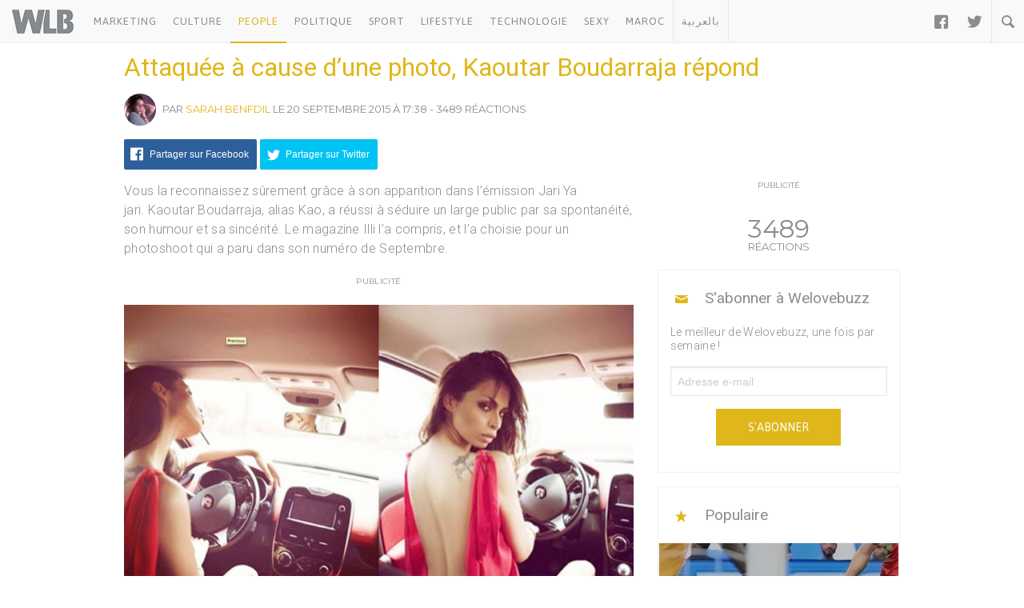

--- FILE ---
content_type: text/html; charset=UTF-8
request_url: https://www.welovebuzz.com/attaquee-a-cause-dune-photo-kaoutar-boudarraja-repond/
body_size: 15603
content:
<!DOCTYPE html><html prefix="og: http://ogp.me/ns#" lang="fr"><head><meta charset="utf-8"><meta name="viewport" content="width=device-width, initial-scale=1.0"><link rel="alternate" type="application/rss+xml" title="Welovebuzz" href="https://feeds.feedburner.com/Welovebuzzcom"><link rel="image_src" href="https://www.welovebuzz.com/wp-content/uploads/2015/09/12047195_10153557629819484_4131920167706261332_n-e1442835573270.jpg"><link rel="stylesheet" href="https://maxcdn.bootstrapcdn.com/font-awesome/4.7.0/css/font-awesome.min.css"><link rel="apple-touch-icon" href="https://www.welovebuzz.com/wp-content/themes/wlb/img/touch-icon-iphone.png"><link rel="shortcut icon" href="https://www.welovebuzz.com/wp-content/themes/wlb/favicon.ico" type="image/x-icon">  <script type="595c3597c6fd28348d30d9a9-text/javascript">(function(h,o,t,j,a,r){
        h.hj=h.hj||function(){(h.hj.q=h.hj.q||[]).push(arguments)};
        h._hjSettings={hjid:2474813,hjsv:6};
        a=o.getElementsByTagName('head')[0];
        r=o.createElement('script');r.async=1;
        r.src=t+h._hjSettings.hjid+j+h._hjSettings.hjsv;
        a.appendChild(r);
    })(window,document,'https://static.hotjar.com/c/hotjar-','.js?sv=');</script> <script async src="https://securepubads.g.doubleclick.net/tag/js/gpt.js" type="595c3597c6fd28348d30d9a9-text/javascript"></script> <script type="595c3597c6fd28348d30d9a9-text/javascript">window.googletag = window.googletag || {
        cmd: []
    };
    googletag.cmd.push(function() {

        googletag.defineSlot('/21787922051/320x100MSB', [320, 100], 'div-gpt-ad-1602515884966-0').addService(
            googletag.pubads());
        googletag.defineOutOfPageSlot('21787922051/Background', 'div-gpt-ad-1608499321844-0').addService(googletag.pubads());
        googletag.defineOutOfPageSlot('21787922051/Interstitial', 'div-gpt-ad-1608499321844-1').addService(googletag.pubads());
        googletag.defineOutOfPageSlot('21787922051/stickyfooter', 'div-gpt-ad-1608499321844-2').addService(googletag.pubads());
        googletag.defineOutOfPageSlot('21787922051/Parallax', 'div-gpt-ad-1608499321844-3').addService(googletag.pubads());

        googletag.defineSlot('/21787922051/FRSingle300x600Side', [300, 600], 'div-gpt-ad-1600767364241-0')
            .addService(googletag.pubads());

        googletag.defineSlot('/21787922051/Single300x600After', [300, 600], 'div-gpt-ad-1600765672388-0').addService(googletag.pubads());

        var msa = googletag
              .sizeMapping()
              .addSize([970, 250], [[1,1]])
              .addSize([20, 20], [[320, 100]])
              . build();
              
        googletag.defineSlot('/21787922051/320x100MSA', [
            [320, 100],
            [1, 1]
        ], 'div-gpt-ad-1606321922790-0')
            .defineSizeMapping(msa).addService(
            googletag.pubads());

        var bannerMapping = googletag
              .sizeMapping()
              .addSize([970, 250], [[970,250]])
              .addSize([20, 20], [[320, 100]])
              .build();
              
        googletag.defineSlot('/21787922051/21807076777', [
            [320, 100],
            [970, 250]
        ], 'div-gpt-ad-1602514540495-0').defineSizeMapping(bannerMapping).addService(
            googletag.pubads());

        googletag.defineSlot('/21787922051/singleBillboard', [
            [320, 100],
            [970, 250]
        ], 'div-gpt-ad-1602515232261-0')
            .defineSizeMapping(bannerMapping)
            .addService(googletag.pubads());

        googletag.defineSlot('/21787922051/homePageOne', [300, 250], 'div-gpt-ad-1552950459126-0').addService(
            googletag.pubads());
        googletag.defineSlot('/21787922051/homePageTwo', [300, 250], 'div-gpt-ad-1552950406140-0').addService(
            googletag.pubads());
        googletag.defineSlot('/21787922051/homePageThree', [300, 250], 'div-gpt-ad-1552950358944-0').addService(
            googletag.pubads());
        googletag.defineSlot('/21787922051/homePageFour', [300, 250], 'div-gpt-ad-1552950289993-0').addService(
            googletag.pubads());

        googletag.defineSlot('/21787922051/singleAuthor', [300, 250], 'div-gpt-ad-1552956802114-0').addService(
            googletag.pubads());
        googletag.defineSlot('/21787922051/singleAfterFirstParagraph', [300, 250], 'div-gpt-ad-1552957051098-0')
            .addService(googletag.pubads());
        googletag.defineSlot('/21787922051/singleAfterMiddleParagraph', [300, 250], 'div-gpt-ad-1617651098302-0').addService(
            googletag.pubads());

        googletag.defineSlot('/21787922051/singleAfterSecondParagraph', [300, 250],
            'div-gpt-ad-1552957433217-0').addService(googletag.pubads());

        // googletag.pubads().addEventListener('slotRenderEnded', function(event) {
        //     if (event.isEmpty) {
        //         var id = event.slot.getSlotElementId();
        //         $('#' + id).parent().hide();
        //     }
        // });

                var myPostId = '63403';
        var myPostTags = [];
                googletag.pubads().setTargeting('ID', myPostId ).setTargeting('Tag', myPostTags);
        console.log(googletag.pubads().getTargeting('ID'), myPostTags)
        googletag.pubads().collapseEmptyDivs(true);
        googletag.pubads().enableSingleRequest();
        googletag.enableServices();
    });</script> <script type="595c3597c6fd28348d30d9a9-text/javascript">function getQueryStringValue(key) {
        return decodeURIComponent(window.location.search.replace(new RegExp("^(?:.*[&\\?]" + encodeURIComponent(key)
            .replace(/[\.\+\*]/g, "\\$&") + "(?:\\=([^&]*))?)?.*$", "i"), "$1"));
    }</script> <script async='async' src='https://www.googletagservices.com/tag/js/gpt.js' type="595c3597c6fd28348d30d9a9-text/javascript"></script> <script src='https://www.welovebuzz.com/wp-content/themes/wlb/js/ads.js' type="595c3597c6fd28348d30d9a9-text/javascript"></script> <script type="595c3597c6fd28348d30d9a9-text/javascript">if (window.canRunAds === undefined) {
          [].forEach.call(document.querySelectorAll('.placement'), function(el) {
              el.style.display = 'none';
          });
      }</script> <meta name='robots' content='index, follow, max-image-preview:large, max-snippet:-1, max-video-preview:-1' /><link media="all" href="https://www.welovebuzz.com/wp-content/cache/autoptimize/css/autoptimize_1ce9ae52dc208f66ae356ea1cf72a947.css" rel="stylesheet"><title>Attaquée à cause d&#039;une photo, Kaoutar Boudarraja répond - Welovebuzz</title><meta name="description" content="Attaquée à cause d&#039;une photo, Kaoutar Boudarraja répond - Welovebuzz" /><link rel="canonical" href="https://www.welovebuzz.com/attaquee-a-cause-dune-photo-kaoutar-boudarraja-repond/" /><meta property="og:locale" content="fr_FR" /><meta property="og:type" content="article" /><meta property="og:title" content="Attaquée à cause d&#039;une photo, Kaoutar Boudarraja répond - Welovebuzz" /><meta property="og:description" content="Attaquée à cause d&#039;une photo, Kaoutar Boudarraja répond - Welovebuzz" /><meta property="og:url" content="https://www.welovebuzz.com/attaquee-a-cause-dune-photo-kaoutar-boudarraja-repond/" /><meta property="og:site_name" content="Welovebuzz" /><meta property="article:publisher" content="https://www.facebook.com/welovebuzz" /><meta property="article:published_time" content="2015-09-20T17:38:57+00:00" /><meta property="article:modified_time" content="2016-10-26T19:00:09+00:00" /><meta property="og:image" content="https://www.welovebuzz.com/wp-content/uploads/2015/09/12047195_10153557629819484_4131920167706261332_n-e1442835573270.jpg" /><meta property="og:image:width" content="139" /><meta property="og:image:height" content="330" /><meta property="og:image:type" content="image/jpeg" /><meta name="author" content="Sarah Benfdil" /><meta name="twitter:card" content="summary_large_image" /><meta name="twitter:creator" content="@Welovebuzz" /><meta name="twitter:site" content="@Welovebuzz" /><meta name="twitter:label1" content="Écrit par" /><meta name="twitter:data1" content="Sarah Benfdil" /><meta name="twitter:label2" content="Durée de lecture estimée" /><meta name="twitter:data2" content="3 minutes" /> <script type="application/ld+json" class="yoast-schema-graph">{"@context":"https://schema.org","@graph":[{"@type":"Article","@id":"https://www.welovebuzz.com/attaquee-a-cause-dune-photo-kaoutar-boudarraja-repond/#article","isPartOf":{"@id":"https://www.welovebuzz.com/attaquee-a-cause-dune-photo-kaoutar-boudarraja-repond/"},"author":{"name":"Sarah Benfdil","@id":"https://www.welovebuzz.com/#/schema/person/e8c362eb933c31dea4ab51de5299784a"},"headline":"Attaquée à cause d&rsquo;une photo, Kaoutar Boudarraja répond","datePublished":"2015-09-20T17:38:57+00:00","dateModified":"2016-10-26T19:00:09+00:00","mainEntityOfPage":{"@id":"https://www.welovebuzz.com/attaquee-a-cause-dune-photo-kaoutar-boudarraja-repond/"},"wordCount":577,"publisher":{"@id":"https://www.welovebuzz.com/#organization"},"image":{"@id":"https://www.welovebuzz.com/attaquee-a-cause-dune-photo-kaoutar-boudarraja-repond/#primaryimage"},"thumbnailUrl":"https://www.welovebuzz.com/wp-content/uploads/2015/09/12047195_10153557629819484_4131920167706261332_n-e1442835573270.jpg","keywords":["attaque","Facebook","illi","Internautes","Kaoutar Boudarraja","Mode","photo"],"articleSection":["Highlight","Maroc","News","People"],"inLanguage":"fr-FR"},{"@type":"WebPage","@id":"https://www.welovebuzz.com/attaquee-a-cause-dune-photo-kaoutar-boudarraja-repond/","url":"https://www.welovebuzz.com/attaquee-a-cause-dune-photo-kaoutar-boudarraja-repond/","name":"Attaquée à cause d'une photo, Kaoutar Boudarraja répond - Welovebuzz","isPartOf":{"@id":"https://www.welovebuzz.com/#website"},"primaryImageOfPage":{"@id":"https://www.welovebuzz.com/attaquee-a-cause-dune-photo-kaoutar-boudarraja-repond/#primaryimage"},"image":{"@id":"https://www.welovebuzz.com/attaquee-a-cause-dune-photo-kaoutar-boudarraja-repond/#primaryimage"},"thumbnailUrl":"https://www.welovebuzz.com/wp-content/uploads/2015/09/12047195_10153557629819484_4131920167706261332_n-e1442835573270.jpg","datePublished":"2015-09-20T17:38:57+00:00","dateModified":"2016-10-26T19:00:09+00:00","description":"Attaquée à cause d'une photo, Kaoutar Boudarraja répond - Welovebuzz","breadcrumb":{"@id":"https://www.welovebuzz.com/attaquee-a-cause-dune-photo-kaoutar-boudarraja-repond/#breadcrumb"},"inLanguage":"fr-FR","potentialAction":[{"@type":"ReadAction","target":["https://www.welovebuzz.com/attaquee-a-cause-dune-photo-kaoutar-boudarraja-repond/"]}]},{"@type":"ImageObject","inLanguage":"fr-FR","@id":"https://www.welovebuzz.com/attaquee-a-cause-dune-photo-kaoutar-boudarraja-repond/#primaryimage","url":"https://www.welovebuzz.com/wp-content/uploads/2015/09/12047195_10153557629819484_4131920167706261332_n-e1442835573270.jpg","contentUrl":"https://www.welovebuzz.com/wp-content/uploads/2015/09/12047195_10153557629819484_4131920167706261332_n-e1442835573270.jpg","width":139,"height":330,"caption":"Illi magazine septembre 2015 Credits: Mohamed Sajid"},{"@type":"BreadcrumbList","@id":"https://www.welovebuzz.com/attaquee-a-cause-dune-photo-kaoutar-boudarraja-repond/#breadcrumb","itemListElement":[{"@type":"ListItem","position":1,"name":"Accueil","item":"https://www.welovebuzz.com/"},{"@type":"ListItem","position":2,"name":"Highlight","item":"https://www.welovebuzz.com/categorie/highlight/"},{"@type":"ListItem","position":3,"name":"Attaquée à cause d&rsquo;une photo, Kaoutar Boudarraja répond"}]},{"@type":"WebSite","@id":"https://www.welovebuzz.com/#website","url":"https://www.welovebuzz.com/","name":"Welovebuzz","description":"News, Buzz et LOL à la marocaine.","publisher":{"@id":"https://www.welovebuzz.com/#organization"},"potentialAction":[{"@type":"SearchAction","target":{"@type":"EntryPoint","urlTemplate":"https://www.welovebuzz.com/?s={search_term_string}"},"query-input":{"@type":"PropertyValueSpecification","valueRequired":true,"valueName":"search_term_string"}}],"inLanguage":"fr-FR"},{"@type":"Organization","@id":"https://www.welovebuzz.com/#organization","name":"Welovebuzz","url":"https://www.welovebuzz.com/","logo":{"@type":"ImageObject","inLanguage":"fr-FR","@id":"https://www.welovebuzz.com/#/schema/logo/image/","url":"https://www.welovebuzz.com/wp-content/uploads/2019/05/wlb.jpg","contentUrl":"https://www.welovebuzz.com/wp-content/uploads/2019/05/wlb.jpg","width":500,"height":500,"caption":"Welovebuzz"},"image":{"@id":"https://www.welovebuzz.com/#/schema/logo/image/"},"sameAs":["https://www.facebook.com/welovebuzz","https://x.com/Welovebuzz","https://www.instagram.com/welovebuzz/","https://www.linkedin.com/company/welovebuzz/","https://www.youtube.com/c/welovebuzz"]},{"@type":"Person","@id":"https://www.welovebuzz.com/#/schema/person/e8c362eb933c31dea4ab51de5299784a","name":"Sarah Benfdil","image":{"@type":"ImageObject","inLanguage":"fr-FR","@id":"https://www.welovebuzz.com/#/schema/person/image/","url":"https://secure.gravatar.com/avatar/53e1e14515f5f8fd413ba3fb10f5e54cc2aea02cd526b42e5a052d9ca8399cdf?s=96&d=mm&r=g","contentUrl":"https://secure.gravatar.com/avatar/53e1e14515f5f8fd413ba3fb10f5e54cc2aea02cd526b42e5a052d9ca8399cdf?s=96&d=mm&r=g","caption":"Sarah Benfdil"},"description":"Je suis une magicienne des temps modernes. Entre mon métier et ma passion, chaque jour je crée des choses par la seule force de mon esprit.","url":"https://www.welovebuzz.com/author/sarah-benfdil/"}]}</script>  <script type="595c3597c6fd28348d30d9a9-application/javascript" id='pys-version-script'>console.log('PixelYourSite Free version 11.1.5.2');</script> <link href='https://fonts.googleapis.com' rel='preconnect' /><link href='https://connect.facebook.net' rel='preconnect' /><link href='https://www.googletagservices.com' rel='preconnect' /><link href='https://securepubads.g.doubleclick.net' rel='preconnect' /><link href='https://www.google-analytics.com' rel='preconnect' /><link href='https://fonts.gstatic.com' crossorigin='anonymous' rel='preconnect' /><link href='https://ajax.googleapis.com' rel='preconnect' /><link rel="alternate" title="oEmbed (JSON)" type="application/json+oembed" href="https://www.welovebuzz.com/wp-json/oembed/1.0/embed?url=https%3A%2F%2Fwww.welovebuzz.com%2Fattaquee-a-cause-dune-photo-kaoutar-boudarraja-repond%2F" /><link rel="alternate" title="oEmbed (XML)" type="text/xml+oembed" href="https://www.welovebuzz.com/wp-json/oembed/1.0/embed?url=https%3A%2F%2Fwww.welovebuzz.com%2Fattaquee-a-cause-dune-photo-kaoutar-boudarraja-repond%2F&#038;format=xml" />  <script src="//www.googletagmanager.com/gtag/js?id=G-066SZ2KVBP"  data-cfasync="false" data-wpfc-render="false" type="text/javascript" async></script> <script data-cfasync="false" data-wpfc-render="false" type="text/javascript">var mi_version = '9.11.1';
				var mi_track_user = true;
				var mi_no_track_reason = '';
								var MonsterInsightsDefaultLocations = {"page_location":"https:\/\/www.welovebuzz.com\/attaquee-a-cause-dune-photo-kaoutar-boudarraja-repond\/","page_referrer":"https:\/\/www.welovebuzz.com\/author\/sarah-benfdil\/page\/19\/"};
								if ( typeof MonsterInsightsPrivacyGuardFilter === 'function' ) {
					var MonsterInsightsLocations = (typeof MonsterInsightsExcludeQuery === 'object') ? MonsterInsightsPrivacyGuardFilter( MonsterInsightsExcludeQuery ) : MonsterInsightsPrivacyGuardFilter( MonsterInsightsDefaultLocations );
				} else {
					var MonsterInsightsLocations = (typeof MonsterInsightsExcludeQuery === 'object') ? MonsterInsightsExcludeQuery : MonsterInsightsDefaultLocations;
				}

								var disableStrs = [
										'ga-disable-G-066SZ2KVBP',
									];

				/* Function to detect opted out users */
				function __gtagTrackerIsOptedOut() {
					for (var index = 0; index < disableStrs.length; index++) {
						if (document.cookie.indexOf(disableStrs[index] + '=true') > -1) {
							return true;
						}
					}

					return false;
				}

				/* Disable tracking if the opt-out cookie exists. */
				if (__gtagTrackerIsOptedOut()) {
					for (var index = 0; index < disableStrs.length; index++) {
						window[disableStrs[index]] = true;
					}
				}

				/* Opt-out function */
				function __gtagTrackerOptout() {
					for (var index = 0; index < disableStrs.length; index++) {
						document.cookie = disableStrs[index] + '=true; expires=Thu, 31 Dec 2099 23:59:59 UTC; path=/';
						window[disableStrs[index]] = true;
					}
				}

				if ('undefined' === typeof gaOptout) {
					function gaOptout() {
						__gtagTrackerOptout();
					}
				}
								window.dataLayer = window.dataLayer || [];

				window.MonsterInsightsDualTracker = {
					helpers: {},
					trackers: {},
				};
				if (mi_track_user) {
					function __gtagDataLayer() {
						dataLayer.push(arguments);
					}

					function __gtagTracker(type, name, parameters) {
						if (!parameters) {
							parameters = {};
						}

						if (parameters.send_to) {
							__gtagDataLayer.apply(null, arguments);
							return;
						}

						if (type === 'event') {
														parameters.send_to = monsterinsights_frontend.v4_id;
							var hookName = name;
							if (typeof parameters['event_category'] !== 'undefined') {
								hookName = parameters['event_category'] + ':' + name;
							}

							if (typeof MonsterInsightsDualTracker.trackers[hookName] !== 'undefined') {
								MonsterInsightsDualTracker.trackers[hookName](parameters);
							} else {
								__gtagDataLayer('event', name, parameters);
							}
							
						} else {
							__gtagDataLayer.apply(null, arguments);
						}
					}

					__gtagTracker('js', new Date());
					__gtagTracker('set', {
						'developer_id.dZGIzZG': true,
											});
					if ( MonsterInsightsLocations.page_location ) {
						__gtagTracker('set', MonsterInsightsLocations);
					}
										__gtagTracker('config', 'G-066SZ2KVBP', {"forceSSL":"true"} );
										window.gtag = __gtagTracker;										(function () {
						/* https://developers.google.com/analytics/devguides/collection/analyticsjs/ */
						/* ga and __gaTracker compatibility shim. */
						var noopfn = function () {
							return null;
						};
						var newtracker = function () {
							return new Tracker();
						};
						var Tracker = function () {
							return null;
						};
						var p = Tracker.prototype;
						p.get = noopfn;
						p.set = noopfn;
						p.send = function () {
							var args = Array.prototype.slice.call(arguments);
							args.unshift('send');
							__gaTracker.apply(null, args);
						};
						var __gaTracker = function () {
							var len = arguments.length;
							if (len === 0) {
								return;
							}
							var f = arguments[len - 1];
							if (typeof f !== 'object' || f === null || typeof f.hitCallback !== 'function') {
								if ('send' === arguments[0]) {
									var hitConverted, hitObject = false, action;
									if ('event' === arguments[1]) {
										if ('undefined' !== typeof arguments[3]) {
											hitObject = {
												'eventAction': arguments[3],
												'eventCategory': arguments[2],
												'eventLabel': arguments[4],
												'value': arguments[5] ? arguments[5] : 1,
											}
										}
									}
									if ('pageview' === arguments[1]) {
										if ('undefined' !== typeof arguments[2]) {
											hitObject = {
												'eventAction': 'page_view',
												'page_path': arguments[2],
											}
										}
									}
									if (typeof arguments[2] === 'object') {
										hitObject = arguments[2];
									}
									if (typeof arguments[5] === 'object') {
										Object.assign(hitObject, arguments[5]);
									}
									if ('undefined' !== typeof arguments[1].hitType) {
										hitObject = arguments[1];
										if ('pageview' === hitObject.hitType) {
											hitObject.eventAction = 'page_view';
										}
									}
									if (hitObject) {
										action = 'timing' === arguments[1].hitType ? 'timing_complete' : hitObject.eventAction;
										hitConverted = mapArgs(hitObject);
										__gtagTracker('event', action, hitConverted);
									}
								}
								return;
							}

							function mapArgs(args) {
								var arg, hit = {};
								var gaMap = {
									'eventCategory': 'event_category',
									'eventAction': 'event_action',
									'eventLabel': 'event_label',
									'eventValue': 'event_value',
									'nonInteraction': 'non_interaction',
									'timingCategory': 'event_category',
									'timingVar': 'name',
									'timingValue': 'value',
									'timingLabel': 'event_label',
									'page': 'page_path',
									'location': 'page_location',
									'title': 'page_title',
									'referrer' : 'page_referrer',
								};
								for (arg in args) {
																		if (!(!args.hasOwnProperty(arg) || !gaMap.hasOwnProperty(arg))) {
										hit[gaMap[arg]] = args[arg];
									} else {
										hit[arg] = args[arg];
									}
								}
								return hit;
							}

							try {
								f.hitCallback();
							} catch (ex) {
							}
						};
						__gaTracker.create = newtracker;
						__gaTracker.getByName = newtracker;
						__gaTracker.getAll = function () {
							return [];
						};
						__gaTracker.remove = noopfn;
						__gaTracker.loaded = true;
						window['__gaTracker'] = __gaTracker;
					})();
									} else {
										console.log("");
					(function () {
						function __gtagTracker() {
							return null;
						}

						window['__gtagTracker'] = __gtagTracker;
						window['gtag'] = __gtagTracker;
					})();
									}</script>  <script type="595c3597c6fd28348d30d9a9-text/javascript" async='async' src="https://www.welovebuzz.com/wp-content/plugins/google-analytics-for-wordpress/assets/js/frontend-gtag.min.js" id="monsterinsights-frontend-script-js" async="async" data-wp-strategy="async"></script> <script data-cfasync="false" data-wpfc-render="false" type="text/javascript" id='monsterinsights-frontend-script-js-extra'>var monsterinsights_frontend = {"js_events_tracking":"true","download_extensions":"doc,pdf,ppt,zip,xls,docx,pptx,xlsx","inbound_paths":"[]","home_url":"https:\/\/www.welovebuzz.com","hash_tracking":"false","v4_id":"G-066SZ2KVBP"};</script> <script type="595c3597c6fd28348d30d9a9-text/javascript" id="jquery-core-js-extra">var pysFacebookRest = {"restApiUrl":"https://www.welovebuzz.com/wp-json/pys-facebook/v1/event","debug":""};
//# sourceURL=jquery-core-js-extra</script> <script type="595c3597c6fd28348d30d9a9-text/javascript" async='async' src="https://www.welovebuzz.com/wp-content/plugins/jquery-updater/js/jquery-3.7.1.min.js" id="jquery-core-js"></script> <script type="595c3597c6fd28348d30d9a9-text/javascript" async='async' src="https://www.welovebuzz.com/wp-content/plugins/jquery-updater/js/jquery-migrate-3.5.2.min.js" id="jquery-migrate-js"></script> <script type="595c3597c6fd28348d30d9a9-text/javascript" async='async' src="https://www.welovebuzz.com/wp-content/plugins/pixelyoursite/dist/scripts/jquery.bind-first-0.2.3.min.js" id="jquery-bind-first-js"></script> <script type="595c3597c6fd28348d30d9a9-text/javascript" async='async' src="https://www.welovebuzz.com/wp-content/plugins/pixelyoursite/dist/scripts/js.cookie-2.1.3.min.js" id="js-cookie-pys-js"></script> <script type="595c3597c6fd28348d30d9a9-text/javascript" async='async' src="https://www.welovebuzz.com/wp-content/plugins/pixelyoursite/dist/scripts/tld.min.js" id="js-tld-js"></script> <script type="595c3597c6fd28348d30d9a9-text/javascript" id="pys-js-extra">var pysOptions = {"staticEvents":{"facebook":{"init_event":[{"delay":0,"type":"static","ajaxFire":false,"name":"PageView","pixelIds":["306740466619587"],"eventID":"d7d84f26-6634-49d1-a789-efcc7a92f93a","params":{"post_category":"Highlight, Maroc, News, People","page_title":"Attaqu\u00e9e \u00e0 cause d'une photo, Kaoutar Boudarraja r\u00e9pond","post_type":"post","post_id":63403,"plugin":"PixelYourSite","user_role":"guest","event_url":"www.welovebuzz.com/attaquee-a-cause-dune-photo-kaoutar-boudarraja-repond/"},"e_id":"init_event","ids":[],"hasTimeWindow":false,"timeWindow":0,"woo_order":"","edd_order":""}]}},"dynamicEvents":{"automatic_event_form":{"facebook":{"delay":0,"type":"dyn","name":"Form","pixelIds":["306740466619587"],"eventID":"ab4e50ef-0733-48b5-ba1d-c2f1b5dce591","params":{"page_title":"Attaqu\u00e9e \u00e0 cause d'une photo, Kaoutar Boudarraja r\u00e9pond","post_type":"post","post_id":63403,"plugin":"PixelYourSite","user_role":"guest","event_url":"www.welovebuzz.com/attaquee-a-cause-dune-photo-kaoutar-boudarraja-repond/"},"e_id":"automatic_event_form","ids":[],"hasTimeWindow":false,"timeWindow":0,"woo_order":"","edd_order":""}},"automatic_event_download":{"facebook":{"delay":0,"type":"dyn","name":"Download","extensions":["","doc","exe","js","pdf","ppt","tgz","zip","xls"],"pixelIds":["306740466619587"],"eventID":"24708d7a-aac2-4757-98d6-d82148cc41c6","params":{"page_title":"Attaqu\u00e9e \u00e0 cause d'une photo, Kaoutar Boudarraja r\u00e9pond","post_type":"post","post_id":63403,"plugin":"PixelYourSite","user_role":"guest","event_url":"www.welovebuzz.com/attaquee-a-cause-dune-photo-kaoutar-boudarraja-repond/"},"e_id":"automatic_event_download","ids":[],"hasTimeWindow":false,"timeWindow":0,"woo_order":"","edd_order":""}},"automatic_event_comment":{"facebook":{"delay":0,"type":"dyn","name":"Comment","pixelIds":["306740466619587"],"eventID":"826965fd-5363-4604-a4f1-b94fa22db784","params":{"page_title":"Attaqu\u00e9e \u00e0 cause d'une photo, Kaoutar Boudarraja r\u00e9pond","post_type":"post","post_id":63403,"plugin":"PixelYourSite","user_role":"guest","event_url":"www.welovebuzz.com/attaquee-a-cause-dune-photo-kaoutar-boudarraja-repond/"},"e_id":"automatic_event_comment","ids":[],"hasTimeWindow":false,"timeWindow":0,"woo_order":"","edd_order":""}},"automatic_event_scroll":{"facebook":{"delay":0,"type":"dyn","name":"PageScroll","scroll_percent":30,"pixelIds":["306740466619587"],"eventID":"2d0aa141-9bbd-44a3-b560-b411f2f8f1a4","params":{"page_title":"Attaqu\u00e9e \u00e0 cause d'une photo, Kaoutar Boudarraja r\u00e9pond","post_type":"post","post_id":63403,"plugin":"PixelYourSite","user_role":"guest","event_url":"www.welovebuzz.com/attaquee-a-cause-dune-photo-kaoutar-boudarraja-repond/"},"e_id":"automatic_event_scroll","ids":[],"hasTimeWindow":false,"timeWindow":0,"woo_order":"","edd_order":""}},"automatic_event_time_on_page":{"facebook":{"delay":0,"type":"dyn","name":"TimeOnPage","time_on_page":10,"pixelIds":["306740466619587"],"eventID":"24e179d8-028a-47cf-b32a-b23a7b5a6862","params":{"page_title":"Attaqu\u00e9e \u00e0 cause d'une photo, Kaoutar Boudarraja r\u00e9pond","post_type":"post","post_id":63403,"plugin":"PixelYourSite","user_role":"guest","event_url":"www.welovebuzz.com/attaquee-a-cause-dune-photo-kaoutar-boudarraja-repond/"},"e_id":"automatic_event_time_on_page","ids":[],"hasTimeWindow":false,"timeWindow":0,"woo_order":"","edd_order":""}}},"triggerEvents":[],"triggerEventTypes":[],"facebook":{"pixelIds":["306740466619587"],"advancedMatching":{"external_id":"fdcacdfceabbdbfbbbdfef"},"advancedMatchingEnabled":true,"removeMetadata":false,"wooVariableAsSimple":false,"serverApiEnabled":true,"wooCRSendFromServer":false,"send_external_id":null,"enabled_medical":false,"do_not_track_medical_param":["event_url","post_title","page_title","landing_page","content_name","categories","category_name","tags"],"meta_ldu":false},"debug":"","siteUrl":"https://www.welovebuzz.com","ajaxUrl":"https://www.welovebuzz.com/wp-admin/admin-ajax.php","ajax_event":"16c5fd1215","enable_remove_download_url_param":"1","cookie_duration":"7","last_visit_duration":"60","enable_success_send_form":"","ajaxForServerEvent":"1","ajaxForServerStaticEvent":"1","useSendBeacon":"1","send_external_id":"1","external_id_expire":"180","track_cookie_for_subdomains":"1","google_consent_mode":"1","gdpr":{"ajax_enabled":false,"all_disabled_by_api":false,"facebook_disabled_by_api":false,"analytics_disabled_by_api":false,"google_ads_disabled_by_api":false,"pinterest_disabled_by_api":false,"bing_disabled_by_api":false,"reddit_disabled_by_api":false,"externalID_disabled_by_api":false,"facebook_prior_consent_enabled":true,"analytics_prior_consent_enabled":true,"google_ads_prior_consent_enabled":null,"pinterest_prior_consent_enabled":true,"bing_prior_consent_enabled":true,"cookiebot_integration_enabled":false,"cookiebot_facebook_consent_category":"marketing","cookiebot_analytics_consent_category":"statistics","cookiebot_tiktok_consent_category":"marketing","cookiebot_google_ads_consent_category":"marketing","cookiebot_pinterest_consent_category":"marketing","cookiebot_bing_consent_category":"marketing","consent_magic_integration_enabled":false,"real_cookie_banner_integration_enabled":false,"cookie_notice_integration_enabled":false,"cookie_law_info_integration_enabled":false,"analytics_storage":{"enabled":true,"value":"granted","filter":false},"ad_storage":{"enabled":true,"value":"granted","filter":false},"ad_user_data":{"enabled":true,"value":"granted","filter":false},"ad_personalization":{"enabled":true,"value":"granted","filter":false}},"cookie":{"disabled_all_cookie":false,"disabled_start_session_cookie":false,"disabled_advanced_form_data_cookie":false,"disabled_landing_page_cookie":false,"disabled_first_visit_cookie":false,"disabled_trafficsource_cookie":false,"disabled_utmTerms_cookie":false,"disabled_utmId_cookie":false},"tracking_analytics":{"TrafficSource":"direct","TrafficLanding":"undefined","TrafficUtms":[],"TrafficUtmsId":[]},"GATags":{"ga_datalayer_type":"default","ga_datalayer_name":"dataLayerPYS"},"woo":{"enabled":false},"edd":{"enabled":false},"cache_bypass":"1768787962"};
//# sourceURL=pys-js-extra</script> <script type="595c3597c6fd28348d30d9a9-text/javascript" async='async' src="https://www.welovebuzz.com/wp-content/plugins/pixelyoursite/dist/scripts/public.js" id="pys-js"></script> <link rel="https://api.w.org/" href="https://www.welovebuzz.com/wp-json/" /><link rel="alternate" title="JSON" type="application/json" href="https://www.welovebuzz.com/wp-json/wp/v2/posts/63403" /><link rel="EditURI" type="application/rsd+xml" title="RSD" href="https://www.welovebuzz.com/xmlrpc.php?rsd" /><link rel='shortlink' href='https://www.welovebuzz.com/?p=63403' /></head><body class="wp-singular post-template-default single single-post postid-63403 single-format-standard wp-theme-wlb"><div id="fb-root"></div> <script type="595c3597c6fd28348d30d9a9-text/javascript">window.fbAsyncInit = function() {
        FB.init({
            appId: '590303330998022',
            autoLogAppEvents: true,
            xfbml: true,
            version: 'v3.3'
        });
        FB.AppEvents.logPageView();
                FB.AppEvents.logEvent(
            FB.AppEvents.EventNames.VIEWED_CONTENT,
        );
            };
    (function(d, s, id) {
        var js, fjs = d.getElementsByTagName(s)[0];
        if (d.getElementById(id)) {
            return;
        }
        js = d.createElement(s);
        js.id = id;
        js.src = "https://connect.facebook.net/fr_FR/sdk.js";
        fjs.parentNode.insertBefore(js, fjs);
    }(document, 'script', 'facebook-jssdk'));</script> <header><ul id="responsive_menu"><li><a href="https://www.welovebuzz.com/categorie/marketing/">Marketing</a></li><li><a href="https://www.welovebuzz.com/categorie/culture/">Culture</a></li><li><a href="https://www.welovebuzz.com/categorie/people/">People</a></li><li><a href="https://www.welovebuzz.com/categorie/politique/">Politique</a></li><li><a href="https://www.welovebuzz.com/categorie/sport/">Sport</a></li><li><a href="https://www.welovebuzz.com/categorie/style/">Lifestyle</a></li><li><a href="https://www.welovebuzz.com/categorie/technologie/">Technologie</a></li><li><a href="https://www.welovebuzz.com/categorie/sexy/">Sexy</a></li><li><a href="https://www.welovebuzz.com/categorie/maroc/">Maroc</a></li><li><a href="http://ar.welovebuzz.com/">بالعربية</a></li></ul><div id="pull">&#9776;</div><div id="small_logo"> <a href="https://www.welovebuzz.com/" class="hidetext"><h1>Welovebuzz</h1> </a></div><nav role="navigation"><ul id="left" class="left"><li><a href="https://www.welovebuzz.com/categorie/marketing/" onclick="if (!window.__cfRLUnblockHandlers) return false; __gaTracker('send', 'event', 'Click Header', 'Category Click', 'Marketing');" data-color="#eb4c4c" data-cf-modified-595c3597c6fd28348d30d9a9-="">Marketing</a></li><li><a href="https://www.welovebuzz.com/categorie/culture/" onclick="if (!window.__cfRLUnblockHandlers) return false; __gaTracker('send', 'event', 'Click Header', 'Category Click', 'Culture');" data-color="#8cba29" data-cf-modified-595c3597c6fd28348d30d9a9-="">Culture</a></li><li><a href="https://www.welovebuzz.com/categorie/people/" class="current" style="color:#dfb71a;border-bottom:2px solid #dfb71a" onclick="if (!window.__cfRLUnblockHandlers) return false; __gaTracker('send', 'event', 'Click Header', 'Category Click', 'People');" data-color="#dfb71a" data-cf-modified-595c3597c6fd28348d30d9a9-="">People</a></li><li><a href="https://www.welovebuzz.com/categorie/politique/" onclick="if (!window.__cfRLUnblockHandlers) return false; __gaTracker('send', 'event', 'Click Header', 'Category Click', 'Politique');" data-color="#1679b8" data-cf-modified-595c3597c6fd28348d30d9a9-="">Politique</a></li><li><a href="https://www.welovebuzz.com/categorie/sport/" onclick="if (!window.__cfRLUnblockHandlers) return false; __gaTracker('send', 'event', 'Click Header', 'Category Click', 'Sport');" data-color="#16a085" data-cf-modified-595c3597c6fd28348d30d9a9-="">Sport</a></li><li><a href="https://www.welovebuzz.com/categorie/style/" onclick="if (!window.__cfRLUnblockHandlers) return false; __gaTracker('send', 'event', 'Click Header', 'Category Click', 'Style');" data-color="#a362f3" data-cf-modified-595c3597c6fd28348d30d9a9-="">Lifestyle</a></li><li><a href="https://www.welovebuzz.com/categorie/technologie/" onclick="if (!window.__cfRLUnblockHandlers) return false; __gaTracker('send', 'event', 'Click Header', 'Category Click', 'Technologie');" data-color="#44c1ea" data-cf-modified-595c3597c6fd28348d30d9a9-="">Technologie</a></li><li><a href="https://www.welovebuzz.com/categorie/sexy/" onclick="if (!window.__cfRLUnblockHandlers) return false; __gaTracker('send', 'event', 'Click Header', 'Category Click', 'Sexy');" data-color="#e15673" data-cf-modified-595c3597c6fd28348d30d9a9-="">Sexy</a></li><li><a href="https://www.welovebuzz.com/categorie/maroc/" onclick="if (!window.__cfRLUnblockHandlers) return false; __gaTracker('send', 'event', 'Click Header', 'Category Click', 'Maroc');" data-color="#f18768" data-cf-modified-595c3597c6fd28348d30d9a9-="">Maroc</a></li><li class="morocco"><a href="http://ar.welovebuzz.com/" class="ar" style="border-bottom:0" onclick="if (!window.__cfRLUnblockHandlers) return false; __gaTracker('send', 'event', 'Click Header', 'Category Click', 'AR');" data-color="#f18768" data-cf-modified-595c3597c6fd28348d30d9a9-="">بالعربية</a></li></ul><ul id="right" class="right"><li class="facebook"><a href="fb://profile/121917267858938" class="entypo-social facebook" target="_blank" onclick="if (!window.__cfRLUnblockHandlers) return false; __gaTracker('send', 'event', 'Click Header', 'Icons Click', 'Facebook');" data-cf-modified-595c3597c6fd28348d30d9a9-="">&#62222;</a></li><li class="twitter"><a href="twitter://user?screen_name=welovebuzz" class="entypo-social twitter" target="_blank" onclick="if (!window.__cfRLUnblockHandlers) return false; __gaTracker('send', 'event', 'Click Header', 'Icons Click', 'Twitter');" data-cf-modified-595c3597c6fd28348d30d9a9-="">&#62217;</a></li><li class="borders search"> <a href="#" class="icon search"></a><div id="search"><form id="search" method="get" action="https://www.welovebuzz.com/"><h3>Rechercher sur Welovebuzz</h3> <input type="search" name="s" value="" autocomplete="off"> <button type="submit">Ok</button></form></div></li></ul></nav></header><div id='div-gpt-ad-1608499321844-0' style='width: 1px; height: 1px;'> <script type="595c3597c6fd28348d30d9a9-text/javascript">googletag.cmd.push(function() {
            googletag.display('div-gpt-ad-1608499321844-0');
        });</script> </div><div id='div-gpt-ad-1608499321844-1' style='width: 1px; height: 1px;'> <script type="595c3597c6fd28348d30d9a9-text/javascript">googletag.cmd.push(function() {
            googletag.display('div-gpt-ad-1608499321844-1');
        });</script> </div><div id='div-gpt-ad-1608499321844-2' style='width: 1px; height: 1px;'> <script type="595c3597c6fd28348d30d9a9-text/javascript">googletag.cmd.push(function() {
            googletag.display('div-gpt-ad-1608499321844-2');
        });</script> </div><div id='div-gpt-ad-1608499321844-3' style='width: 1px; height: 1px;'> <script type="595c3597c6fd28348d30d9a9-text/javascript">googletag.cmd.push(function() {
            googletag.display('div-gpt-ad-1608499321844-3');
        });</script> </div><div id="takeover"><div class="row article_head" style="background:#FFF;margin-top:34px"><div id='div-gpt-ad-1602515232261-0' class="center_ad"> <script type="595c3597c6fd28348d30d9a9-text/javascript">googletag.cmd.push(function() { googletag.display('div-gpt-ad-1602515232261-0'); });</script> </div><h2 id="title">Attaquée à cause d&rsquo;une photo, Kaoutar Boudarraja répond</h2><div id="avatar"> <img alt='' src='https://secure.gravatar.com/avatar/53e1e14515f5f8fd413ba3fb10f5e54cc2aea02cd526b42e5a052d9ca8399cdf?s=40&#038;d=mm&#038;r=g' srcset='https://secure.gravatar.com/avatar/53e1e14515f5f8fd413ba3fb10f5e54cc2aea02cd526b42e5a052d9ca8399cdf?s=80&#038;d=mm&#038;r=g 2x' class='avatar avatar-40 photo' height='40' width='40' decoding='async'/></div><div style="display:table;height:40px;margin-top:17px"><div style="display:table-cell;vertical-align:middle"><h4> Par <a href="https://www.welovebuzz.com/author/sarah-benfdil/" title="Articles par Sarah Benfdil" rel="author">Sarah Benfdil</a> le 20 septembre 2015 à 17:38 - 3489 réactions</h4></div></div></div><div id="share_bar" class="row "><div class="social-likes " data-url="https://www.welovebuzz.com/attaquee-a-cause-dune-photo-kaoutar-boudarraja-repond/" data-title="Attaquée à cause d&rsquo;une photo, Kaoutar Boudarraja répond" style="position:relative;z-index:9999 !important"><div class="facebook" title="Partager sur Facebook">Partager sur Facebook</div><div class="twitter" data-via="Welovebuzz" data-related="Attaquée à cause d&rsquo;une photo, Kaoutar Boudarraja répond" title="Partager sur Twitter">Partager sur Twitter</div><div class="fb-like" data-href="https://www.welovebuzz.com/attaquee-a-cause-dune-photo-kaoutar-boudarraja-repond/" data-layout="button" data-action="like" data-size="large" data-show-faces="true" data-share="false" style="display:inline-block;margin-left:3px;top:4px"></div></div></div><ul id="share_bar_mobile" style="display:none"> <a href="https://www.facebook.com/sharer/sharer.php?u=https://www.welovebuzz.com/attaquee-a-cause-dune-photo-kaoutar-boudarraja-repond/" class="facebook_link" target="_blank"><li class="facebook_mobile"><i class="fa fa-facebook"></i></li> </a> <a href="fb-messenger://share/?link=https://www.welovebuzz.com/attaquee-a-cause-dune-photo-kaoutar-boudarraja-repond/" class="messenger_link" target="_blank"><li class="messenger_mobile"><i class="fa"><img src="https://www.welovebuzz.com/wp-content/themes/wlb/img/article/messenger.jpg" width="25"></i></li> </a> <a href="https://twitter.com/intent/tweet?text=Attaquée à cause d&rsquo;une photo, Kaoutar Boudarraja répond&url=https://www.welovebuzz.com/attaquee-a-cause-dune-photo-kaoutar-boudarraja-repond/&?via=Welovebuzz" class="twitter_link" target="_blank"><li class="twitter_mobile"><i class="fa fa-twitter"></i></li> </a> <a href="whatsapp://send?text=Attaquée à cause d&rsquo;une photo, Kaoutar Boudarraja répond https://www.welovebuzz.com/attaquee-a-cause-dune-photo-kaoutar-boudarraja-repond/" class="whatsapp_link"><li class="whatsapp_mobile"><i class="fa fa-whatsapp"></i></li> </a></ul><div class="row" style="background:#FFF;padding-top:17px"><article class="large-8 columns"><div class="article_content"><p>Vous la reconnaissez sûrement grâce à son apparition dans l&rsquo;émission Jari Ya jari. Kaoutar Boudarraja, alias Kao, a réussi à séduire un large public par sa spontanéité, son humour et sa sincérité. Le magazine Illi l&rsquo;a compris, et l&rsquo;a choisie pour un photoshoot qui a paru dans son numéro de Septembre.</p><p class="disclosure">Publicité</p><div id="div-gpt-ad-1552957051098-0" style="height:250px; width:300px; margin:auto; margin-bottom:24px;"><script type="595c3597c6fd28348d30d9a9-text/javascript">googletag.cmd.push(function() { googletag.display("div-gpt-ad-1552957051098-0"); });</script></div><p><img fetchpriority="high" decoding="async" class="alignnone size-full wp-image-92570" src="https://www.welovebuzz.com/wp-content/uploads/2015/09/arton12402.jpg" alt="arton12402" width="800" height="500" srcset="https://www.welovebuzz.com/wp-content/uploads/2015/09/arton12402.jpg 800w, https://www.welovebuzz.com/wp-content/uploads/2015/09/arton12402-300x188.jpg 300w, https://www.welovebuzz.com/wp-content/uploads/2015/09/arton12402-768x480.jpg 768w" sizes="(max-width: 800px) 100vw, 800px" /></p><p>Les photos n&rsquo;ont pas plu à certains, qui se sont exprimés sur les réseaux sociaux. Mais Kaoutar n&rsquo;a pas laissé passer l&rsquo;affaire, et a préféré répondre sur <a href="https://www.facebook.com/kao.Boudarraja.KrosebudN">sa page Facebook</a> :</p><p class="disclosure">Publicité</p><div id="div-gpt-ad-1617651098302-0" style="height:250px; width:300px; margin:auto; margin-bottom:24px;"><script type="595c3597c6fd28348d30d9a9-text/javascript">googletag.cmd.push(function() { googletag.display("div-gpt-ad-1617651098302-0"); });</script></div><p><em>Medames et Messieurs, je ne représente et ne souhaite représenter personne, j&rsquo;ai moi même du mal à me représenter certains jours! Si certains d&rsquo;entre vous s&rsquo;identifient à moi, tant mieux. Si ce n&rsquo;est pas le cas, cela ne m&#8217;empêche pas de dormir la nuit&#8230;</em><br /> <em> Je ne vous souhaiterai pas جمعة مباركة et je ne partagerai pas des versets du coran pour récolter des « like ». je ne porterai pas non plus un caftan à chaque fois que je suis invitée à une réception pour vous « prouver » que , oui, tout comme vous, je suis marocaine. Je ne mettrai pas au monde un enfant pour faire des selfies avec et pour , vous faire changer d&rsquo;avis sur moi (car paraît-il, une fois qu&rsquo;on a enfanté,tout est pardonné!). Je refuse de vous brosser dans le sens du poil,vous qui êtes prisonniers de vos idées et esclaves d&rsquo;un moyen orient qui vous tient par ses chanteuses et séries télévisées aussi réalistes qu&rsquo;un nombre de followers sur Instagram. Vous qui avez comme exemple des gens qui ne comprennent même pas vôtre dialecte et ignorent tout de votre culture. Vous qui avez un sérieux problème d&rsquo;identité, n&rsquo;avez aucun droit de demander des compte à la petite personne que je suis. Vous n&rsquo;avez rien à m&rsquo;apprendre, rien à m&rsquo;apporter, aucune valeur ajoutée ni aucune influence sur la vie que j&rsquo;ai décidé de mener. Je ne vous représente pas et j&rsquo;en suis si ravie, si heureuse de ne pas avoir besoin de votre « bénédiction » pour exister.</em><br /> <em> Je suis, cependant, si triste et si peinée, qu&rsquo;à chacune de mes apparitions ou déclarations vous vous sentez offensés&#8230;.je pensais que vous vous étiez habitués, depuis le temps,à celle que je suis, mais non! Alors, vous qui vous croyez plus patriote que moi, plus marocain, plus musulman, vous qui êtes tellement déconnectés du monde réel que vous pensez avoir un droit de vie ou de mort sur moi&#8230;Je vous emmerde! de tout mon coeur, mon corps et mon âme; de face,de profil et de dos (ah ce dos!). Je vous emmerde ! en jeans,en jupe, en petite tenue&#8230; Je vous emmerde toute NUE ! Je vous emmerde de là ou je suis et je ris dans mon coin, je ris de vous et de la bêtise humaine,je ris de ce que vous êtes et de ce que vous ne deviendrez jamais!</em><br /> <em> Dans un monde qui va si mal, comment trouvez vous le temps, petits esprits que vous êtes, de haïr, detester, accabler et juger des futilités? Comme je suis heureuse de ne pas vous plaire! De ne pas vous « appartenir »! Ciel quel soulagement! Sur ce, allons regarder Yann Moix qui, comme moi, ne veut pas non plus plaire aux pétomanes !</em></p><ul class="tags show-for-large-up clear"><li class="tags_li">Tags</li><li><a href="https://www.welovebuzz.com/tag/attaque/" rel="tag">attaque</a></li><li><a href="https://www.welovebuzz.com/tag/facebook-2/" rel="tag">Facebook</a></li><li><a href="https://www.welovebuzz.com/tag/illi/" rel="tag">illi</a></li><li><a href="https://www.welovebuzz.com/tag/internautes/" rel="tag">Internautes</a></li><li><a href="https://www.welovebuzz.com/tag/kaoutar-boudarraja/" rel="tag">Kaoutar Boudarraja</a></li><li><a href="https://www.welovebuzz.com/tag/mode/" rel="tag">Mode</a></li><li><a href="https://www.welovebuzz.com/tag/photo/" rel="tag">photo</a></li></ul></div><div id="author"><div class="large-2 columns"> <img alt='' src='https://secure.gravatar.com/avatar/53e1e14515f5f8fd413ba3fb10f5e54cc2aea02cd526b42e5a052d9ca8399cdf?s=90&#038;d=mm&#038;r=g' srcset='https://secure.gravatar.com/avatar/53e1e14515f5f8fd413ba3fb10f5e54cc2aea02cd526b42e5a052d9ca8399cdf?s=180&#038;d=mm&#038;r=g 2x' class='avatar avatar-90 photo' height='90' width='90' decoding='async'/></div><div class="large-10 columns"><h3> <a href="https://www.welovebuzz.com/author/sarah-benfdil/" title="Articles par Sarah Benfdil" rel="author">Sarah Benfdil</a></h3><p>Je suis une magicienne des temps modernes. Entre mon métier et ma passion, chaque jour je crée des choses par la seule force de mon esprit.</p> <a href="https://join.welovebuzz.com/" onclick="if (!window.__cfRLUnblockHandlers) return false; __gaTracker('send', 'event', 'Join', 'Join Click', 'Author Box');" data-cf-modified-595c3597c6fd28348d30d9a9-=""> <button>Rejoindre Welovebuzz</button> </a></div></div><article class="placement"><p class="disclosure">Publicité</p><div id='div-gpt-ad-1552956802114-0' style='height:250px; width:300px; margin:auto; margin-bottom: 37px;'> <script type="595c3597c6fd28348d30d9a9-text/javascript">googletag.cmd.push(function() { googletag.display('div-gpt-ad-1552956802114-0'); });</script> </div></article><div class="fb-comments" data-num-posts="10" data-colorscheme="light" data-width="100%"></div><article class="placement"><p class="disclosure">Publicité</p><div id='div-gpt-ad-1606321922790-0' class='center_ad'> <script type="595c3597c6fd28348d30d9a9-text/javascript">googletag.cmd.push(function() { googletag.display('div-gpt-ad-1606321922790-0'); });</script> </div><div id='div-gpt-ad-1600765672388-0' style='width: 300px; height: 600px; margin:auto; margin-top:20px;'> <script type="595c3597c6fd28348d30d9a9-text/javascript">googletag.cmd.push(function() { googletag.display('div-gpt-ad-1600765672388-0'); });</script> </div></article></article><aside class="large-4 columns"><article class="placement" style='margin-bottom: 100px;'><p class="disclosure">Publicité</p><div id='div-gpt-ad-1600767364241-0' style='width: 300px; height: 600px; margin:auto;'> <script type="595c3597c6fd28348d30d9a9-text/javascript">googletag.cmd.push(function() { googletag.display('div-gpt-ad-1600767364241-0'); });</script> </div></article><h6 class="share_count show-for-large-up" style="height:0"> <span>3489</span><br> réactions</h6><section><h4><span class="icon mail"></span> S'abonner à Welovebuzz</h4><div id="newsletter"><p>Le meilleur de Welovebuzz, une fois par semaine !</p><form action="https://sendy.welovebuzz.com/subscribe" method="post" accept-charset="utf-8" target="_blank"> <input type="email" name="email" id="email" placeholder="Adresse e-mail" required> <input type="hidden" name="list" value="SSQhpAgIeEvnv6EHige4Pw"> <button type="submit" name="submit" id="submit">S'abonner</button></form></div></section><section><h4><span class="icon star"></span> Populaire</h4><div class="tabs-content"> <a href="https://www.welovebuzz.com/can-2025-le-maroc-assure-une-victoire-minimale-face-a-la-tanzanie/" onclick="if (!window.__cfRLUnblockHandlers) return false; __gaTracker('send', 'event', 'Click Sidebar', 'Popular Click', 'Week');" data-cf-modified-595c3597c6fd28348d30d9a9-=""><section class="image"><div class="opacity" style="background:url('https://www.welovebuzz.com/wp-content/uploads/2026/01/CAN-2025-Maroc-Tanzanie.jpg') center;"></div><div style="display:table;width:100%;height:119px;margin-top:-119px"><div style="display:table-cell;vertical-align:middle"><h3>CAN 2025 : Le Maroc assure une victoire minimale face à la Tanzanie</h3></div></div></section> </a> <a href="https://www.welovebuzz.com/can-2025-le-maroc-simpose-face-au-cameroun-et-valide-son-billet-pour-la-demi-finale/" onclick="if (!window.__cfRLUnblockHandlers) return false; __gaTracker('send', 'event', 'Click Sidebar', 'Popular Click', 'Week');" data-cf-modified-595c3597c6fd28348d30d9a9-=""><section class="image"><div class="opacity" style="background:url('https://www.welovebuzz.com/wp-content/uploads/2026/01/CAN-2025-Maroc-Cameroun.jpg') center;"></div><div style="display:table;width:100%;height:119px;margin-top:-119px"><div style="display:table-cell;vertical-align:middle"><h3>CAN 2025 : Le Maroc s'impose face au Cameroun et valide son billet pour la demi-finale</h3></div></div></section> </a> <a href="https://www.welovebuzz.com/madona-prepare-t-elle-son-premier-film-au-maroc/" onclick="if (!window.__cfRLUnblockHandlers) return false; __gaTracker('send', 'event', 'Click Sidebar', 'Popular Click', 'Week');" data-cf-modified-595c3597c6fd28348d30d9a9-=""><section class="image"><div class="opacity" style="background:url('https://www.welovebuzz.com/wp-content/uploads/2026/01/Madona-au-Maroc.jpg') center;"></div><div style="display:table;width:100%;height:119px;margin-top:-119px"><div style="display:table-cell;vertical-align:middle"><h3>Madona prépare-t-elle son premier film au Maroc ?</h3></div></div></section> </a> <a href="https://www.welovebuzz.com/dotations-e-commerce-et-voyages-a-letranger-ce-qui-change-en-2026/" onclick="if (!window.__cfRLUnblockHandlers) return false; __gaTracker('send', 'event', 'Click Sidebar', 'Popular Click', 'Week');" data-cf-modified-595c3597c6fd28348d30d9a9-=""><section class="image"><div class="opacity" style="background:url('https://www.welovebuzz.com/wp-content/uploads/2026/01/Devises-internationales.jpg') center;"></div><div style="display:table;width:100%;height:119px;margin-top:-119px"><div style="display:table-cell;vertical-align:middle"><h3>Dotations e-commerce et voyages à l'étranger : ce qui change en 2026</h3></div></div></section> </a> <a href="https://www.welovebuzz.com/can-2025-maroc-contre-le-nigeria-suspense-tirs-au-but-et-finale-historique/" onclick="if (!window.__cfRLUnblockHandlers) return false; __gaTracker('send', 'event', 'Click Sidebar', 'Popular Click', 'Week');" data-cf-modified-595c3597c6fd28348d30d9a9-=""><section class="image"><div class="opacity" style="background:url('https://www.welovebuzz.com/wp-content/uploads/2026/01/Yassine-Bounou.jpg') center;"></div><div style="display:table;width:100%;height:119px;margin-top:-119px"><div style="display:table-cell;vertical-align:middle"><h3>CAN 2025 : Maroc contre le Nigéria : suspense, tirs au but et finale historique</h3></div></div></section> </a> <a href="https://www.welovebuzz.com/la-caf-devoile-un-ballon-special-pour-la-finale-can-2025/" onclick="if (!window.__cfRLUnblockHandlers) return false; __gaTracker('send', 'event', 'Click Sidebar', 'Popular Click', 'Week');" data-cf-modified-595c3597c6fd28348d30d9a9-=""><section class="image"><div class="opacity" style="background:url('https://www.welovebuzz.com/wp-content/uploads/2026/01/Ballon-finale-CAFN-2025-Maroc.jpg') center;"></div><div style="display:table;width:100%;height:119px;margin-top:-119px"><div style="display:table-cell;vertical-align:middle"><h3>La CAF dévoile un ballon spécial pour la finale CAN 2025</h3></div></div></section> </a></div></section><div class='yarpp yarpp-related yarpp-related-website yarpp-template-yarpp-template-similar'><section class="similar show-for-large-up"><h4><span class="icon similar"></span> Articles similaires</h4><section> <a href="https://www.welovebuzz.com/quand-une-photo-de-la-famille-zuckerberg-devient-publique-a-cause-de-facebook/" onclick="if (!window.__cfRLUnblockHandlers) return false; __gaTracker('send', 'event', 'Click Sidebar', 'Similar Click', 'Image');" data-cf-modified-595c3597c6fd28348d30d9a9-=""><div class="backstretch" data-img="https://www.welovebuzz.com/wp-content/uploads/2012/12/enhanced-buzz-wide-13418-1356501234-4-1.jpg"></div> </a><h5><span class="icon flash"></span> 51</h5><h3> <a href="https://www.welovebuzz.com/quand-une-photo-de-la-famille-zuckerberg-devient-publique-a-cause-de-facebook/" onclick="if (!window.__cfRLUnblockHandlers) return false; __gaTracker('send', 'event', 'Click Sidebar', 'Similar Click', 'Text');" data-cf-modified-595c3597c6fd28348d30d9a9-=""> Quand une photo de la famille Zuckerberg devient publique à cause de Facebook </a></h3></section><section> <a href="https://www.welovebuzz.com/se-prendre-en-photo-avec-un-bebe-nest-pas-toujours-facile/" onclick="if (!window.__cfRLUnblockHandlers) return false; __gaTracker('send', 'event', 'Click Sidebar', 'Similar Click', 'Image');" data-cf-modified-595c3597c6fd28348d30d9a9-=""><div class="backstretch" data-img="https://www.welovebuzz.com/wp-content/uploads/2014/09/enhanced-5319-1409906862-2.png"></div> </a><h5><span class="icon flash"></span> 9</h5><h3> <a href="https://www.welovebuzz.com/se-prendre-en-photo-avec-un-bebe-nest-pas-toujours-facile/" onclick="if (!window.__cfRLUnblockHandlers) return false; __gaTracker('send', 'event', 'Click Sidebar', 'Similar Click', 'Text');" data-cf-modified-595c3597c6fd28348d30d9a9-=""> Se prendre en photo avec un bébé n&rsquo;est pas toujours facile </a></h3></section><section> <a href="https://www.welovebuzz.com/une-adolescente-met-fin-a-sa-fugue-car-elle-napprecie-pas-la-photo-de-son-avis-de-recherche/" onclick="if (!window.__cfRLUnblockHandlers) return false; __gaTracker('send', 'event', 'Click Sidebar', 'Similar Click', 'Image');" data-cf-modified-595c3597c6fd28348d30d9a9-=""><div class="backstretch" data-img="https://www.welovebuzz.com/wp-content/uploads/2014/12/2161be0051a8cc9bfb8d6ee3919ffc40.jpg"></div> </a><h5><span class="icon flash"></span> 2</h5><h3> <a href="https://www.welovebuzz.com/une-adolescente-met-fin-a-sa-fugue-car-elle-napprecie-pas-la-photo-de-son-avis-de-recherche/" onclick="if (!window.__cfRLUnblockHandlers) return false; __gaTracker('send', 'event', 'Click Sidebar', 'Similar Click', 'Text');" data-cf-modified-595c3597c6fd28348d30d9a9-=""> Une ado met fin à sa fugue car elle n&rsquo;apprécie pas la photo de son avis de recherche </a></h3></section><section> <a href="https://www.welovebuzz.com/5-choses-que-le-mec-raconte-a-son-pote-apres-un-rendez-vous/" onclick="if (!window.__cfRLUnblockHandlers) return false; __gaTracker('send', 'event', 'Click Sidebar', 'Similar Click', 'Image');" data-cf-modified-595c3597c6fd28348d30d9a9-=""><div class="backstretch" data-img="https://www.welovebuzz.com/wp-content/uploads/2015/11/20150415145824-friends-un-male-meal-group-drink-talking-summer-restaurant-laughing-happy-men-guys.jpg"></div> </a><h5><span class="icon flash"></span> 22</h5><h3> <a href="https://www.welovebuzz.com/5-choses-que-le-mec-raconte-a-son-pote-apres-un-rendez-vous/" onclick="if (!window.__cfRLUnblockHandlers) return false; __gaTracker('send', 'event', 'Click Sidebar', 'Similar Click', 'Text');" data-cf-modified-595c3597c6fd28348d30d9a9-=""> 5 choses que le mec raconte à son pote après un rendez-vous </a></h3></section><section> <a href="https://www.welovebuzz.com/iris-lappareil-photo-controle-par-vos-yeux/" onclick="if (!window.__cfRLUnblockHandlers) return false; __gaTracker('send', 'event', 'Click Sidebar', 'Similar Click', 'Image');" data-cf-modified-595c3597c6fd28348d30d9a9-=""><div class="backstretch" data-img="https://www.welovebuzz.com/wp-content/uploads/2012/07/iris-appareil-photo.jpeg"></div> </a><h5><span class="icon flash"></span> 30</h5><h3> <a href="https://www.welovebuzz.com/iris-lappareil-photo-controle-par-vos-yeux/" onclick="if (!window.__cfRLUnblockHandlers) return false; __gaTracker('send', 'event', 'Click Sidebar', 'Similar Click', 'Text');" data-cf-modified-595c3597c6fd28348d30d9a9-=""> Iris, l&rsquo;appareil photo contrôlé par vos yeux </a></h3></section><section> <a href="https://www.welovebuzz.com/6-facons-dutiliser-autrement-lappareil-photo-de-votre-telephone/" onclick="if (!window.__cfRLUnblockHandlers) return false; __gaTracker('send', 'event', 'Click Sidebar', 'Similar Click', 'Image');" data-cf-modified-595c3597c6fd28348d30d9a9-=""><div class="backstretch" data-img="https://www.welovebuzz.com/wp-content/uploads/2014/06/d0462791-2c3e-4b1a-a06d-c9d02b98669d.jpg"></div> </a><h5><span class="icon flash"></span> 28</h5><h3> <a href="https://www.welovebuzz.com/6-facons-dutiliser-autrement-lappareil-photo-de-votre-telephone/" onclick="if (!window.__cfRLUnblockHandlers) return false; __gaTracker('send', 'event', 'Click Sidebar', 'Similar Click', 'Text');" data-cf-modified-595c3597c6fd28348d30d9a9-=""> 6 façons d&rsquo;utiliser autrement l&rsquo;appareil photo de votre téléphone </a></h3></section><section> <a href="https://www.welovebuzz.com/les-google-glass-sont-dangereux/" onclick="if (!window.__cfRLUnblockHandlers) return false; __gaTracker('send', 'event', 'Click Sidebar', 'Similar Click', 'Image');" data-cf-modified-595c3597c6fd28348d30d9a9-=""><div class="backstretch" data-img="https://www.welovebuzz.com/wp-content/uploads/2014/02/Google_Glass_Explorer_Edition-630x353.jpeg"></div> </a><h5><span class="icon flash"></span> 25</h5><h3> <a href="https://www.welovebuzz.com/les-google-glass-sont-dangereux/" onclick="if (!window.__cfRLUnblockHandlers) return false; __gaTracker('send', 'event', 'Click Sidebar', 'Similar Click', 'Text');" data-cf-modified-595c3597c6fd28348d30d9a9-=""> Les Google Glass sont dangereux </a></h3></section></section></div></aside></div></div><article style='margin-top: 40px; '><p class="disclosure">Publicité</p><div id='div-gpt-ad-1602514540495-0' class="center_ad"> <script type="595c3597c6fd28348d30d9a9-text/javascript">googletag.cmd.push(function() { googletag.display('div-gpt-ad-1602514540495-0'); });</script> </div></article></article><div id="oldies" class="clear"><h3><a href="https://www.welovebuzz.com/categorie/indemodables/">Les indémodables</a></h3> <a href="https://www.welovebuzz.com/voici-pourquoi-il-ne-faut-surtout-pas-rater-le-forum-international-de-letudiant/" onclick="if (!window.__cfRLUnblockHandlers) return false; __gaTracker('send', 'event', 'Click Footer', 'Oldies Click', 'First');" data-cf-modified-595c3597c6fd28348d30d9a9-=""><section class="image small-6 columns"><div id="oldie-1" class="backstretch" data-img="https://www.welovebuzz.com/wp-content/uploads/2018/04/26730842_2028826020480461_3257100641767835515_n.jpg"></div><div style="display:table;width:100%;height:286px;margin-top:-286px"><div style="display:table-cell;vertical-align:middle"><h2>Voici pourquoi il ne faut surtout pas rater le Forum International de l'Etudiant</h2></div></div></section> </a> <a href="https://www.welovebuzz.com/universal-music-group-debarque-au-maroc/" onclick="if (!window.__cfRLUnblockHandlers) return false; __gaTracker('send', 'event', 'Click Footer', 'Oldies Click', 'Second');" data-cf-modified-595c3597c6fd28348d30d9a9-=""><section class="image small-6 columns"><div id="oldie-1" class="backstretch" data-img="https://www.welovebuzz.com/wp-content/uploads/2020/06/umg2.jpg"></div><div style="display:table;width:100%;height:286px;margin-top:-286px"><div style="display:table-cell;vertical-align:middle"><h2>Une première : Universal Music Group débarque au Maroc</h2></div></div></section> </a> <a href="https://www.welovebuzz.com/quiz-compose-ta-pizza-et-on-te-dira-quel-beau-gosse-marocain-est-fait-pour-toi/" onclick="if (!window.__cfRLUnblockHandlers) return false; __gaTracker('send', 'event', 'Click Footer', 'Oldies Click', 'Third');" data-cf-modified-595c3597c6fd28348d30d9a9-=""><section class="image small-6 columns"><div id="oldie-1" class="backstretch" data-img="https://www.welovebuzz.com/wp-content/uploads/2018/01/pizza.png"></div><div style="display:table;width:100%;height:286px;margin-top:-286px"><div style="display:table-cell;vertical-align:middle"><h2>Quiz : Compose ta pizza et on te dira quel beau-gosse marocain est fait pour toi</h2></div></div></section> </a> <a href="https://www.welovebuzz.com/voici-la-liste-des-hotels-ou-les-voyageurs-de-la-liste-b-devront-faire-leur-quarantaine/" onclick="if (!window.__cfRLUnblockHandlers) return false; __gaTracker('send', 'event', 'Click Footer', 'Oldies Click', 'Fourth');" data-cf-modified-595c3597c6fd28348d30d9a9-=""><section class="image small-6 columns"><div id="oldie-1" class="backstretch" data-img="https://www.welovebuzz.com/wp-content/uploads/2021/06/passagers-en-attente-d-un-vol-retour-a-l-aeroport-de-tanger_5101252_676x337p.jpeg"></div><div style="display:table;width:100%;height:286px;margin-top:-286px"><div style="display:table-cell;vertical-align:middle"><h2>Voici la liste des hôtels où les voyageurs de la liste B devront faire leur quarantaine</h2></div></div></section> </a> <a href="https://www.welovebuzz.com/quiz-planifie-ton-mariage-et-on-te-donne-le-prenom-de-ton-premier-enfant/" onclick="if (!window.__cfRLUnblockHandlers) return false; __gaTracker('send', 'event', 'Click Footer', 'Oldies Click', 'Fifth');" data-cf-modified-595c3597c6fd28348d30d9a9-=""><section class="image small-6 columns"><div id="oldie-1" class="backstretch" data-img="https://www.welovebuzz.com/wp-content/uploads/2018/03/mariage-au-maroc-319.jpg"></div><div style="display:table;width:100%;height:286px;margin-top:-286px"><div style="display:table-cell;vertical-align:middle"><h2>Quiz : Planifie ton mariage et on te donne le prénom de ton premier enfant</h2></div></div></section> </a> <a href="https://www.welovebuzz.com/je-suis-marocain-jai-une-passion-mais-mes-parents-ont-une-autre-vie-pour-moi-2/" onclick="if (!window.__cfRLUnblockHandlers) return false; __gaTracker('send', 'event', 'Click Footer', 'Oldies Click', 'Sixth');" data-cf-modified-595c3597c6fd28348d30d9a9-=""><section class="image small-6 columns"><div id="oldie-1" class="backstretch" data-img="https://www.welovebuzz.com/wp-content/uploads/2021/10/3-11.jpeg"></div><div style="display:table;width:100%;height:286px;margin-top:-286px"><div style="display:table-cell;vertical-align:middle"><h2>Je suis marocain, j'ai une passion mais mes parents ont une autre vie pour moi</h2></div></div></section> </a> <a href="https://www.welovebuzz.com/les-7-etapes-par-lesquelles-vous-passez-lorsque-vous-travaillez-sur-votre-memoire/" onclick="if (!window.__cfRLUnblockHandlers) return false; __gaTracker('send', 'event', 'Click Footer', 'Oldies Click', 'Seventh');" data-cf-modified-595c3597c6fd28348d30d9a9-=""><section class="image small-6 columns"><div id="oldie-1" class="backstretch" data-img="https://www.welovebuzz.com/wp-content/uploads/2016/04/Capture-d’écran-2016-04-17-à-13.06.14.png"></div><div style="display:table;width:100%;height:286px;margin-top:-286px"><div style="display:table-cell;vertical-align:middle"><h2>Les 7 étapes par lesquelles vous passez lorsque vous travaillez sur votre mémoire</h2></div></div></section> </a> <a href="https://www.welovebuzz.com/annato-le-film-sur-lacceptation-de-lautre-de-fatima-ali-boubakdy/" onclick="if (!window.__cfRLUnblockHandlers) return false; __gaTracker('send', 'event', 'Click Footer', 'Oldies Click', 'Eighth');" data-cf-modified-595c3597c6fd28348d30d9a9-=""><section class="image small-6 columns"><div id="oldie-1" class="backstretch" data-img="https://www.welovebuzz.com/wp-content/uploads/2022/02/maxresdefault-1024x576.jpeg"></div><div style="display:table;width:100%;height:286px;margin-top:-286px"><div style="display:table-cell;vertical-align:middle"><h2>Annato, le film sur l'acceptation de l'autre de Fatima Ali Boubakdy</h2></div></div></section> </a> <a href="https://www.welovebuzz.com/10-cliches-sur-les-marocains-selon-leur-ville/" onclick="if (!window.__cfRLUnblockHandlers) return false; __gaTracker('send', 'event', 'Click Footer', 'Oldies Click', 'Ninth');" data-cf-modified-595c3597c6fd28348d30d9a9-=""><section class="image small-6 columns"><div id="oldie-1" class="backstretch" data-img="https://www.welovebuzz.com/wp-content/uploads/2022/03/Marock-1024x682.jpeg"></div><div style="display:table;width:100%;height:286px;margin-top:-286px"><div style="display:table-cell;vertical-align:middle"><h2>10 clichés sur les Marocains selon leur ville</h2></div></div></section> </a> <a href="https://www.welovebuzz.com/mesdames-voici-un-guide-pour-comprendre-ce-que-votre-mec-veut-dire/" onclick="if (!window.__cfRLUnblockHandlers) return false; __gaTracker('send', 'event', 'Click Footer', 'Oldies Click', 'Tenth');" data-cf-modified-595c3597c6fd28348d30d9a9-=""><section class="image small-6 columns"><div id="oldie-1" class="backstretch" data-img="https://www.welovebuzz.com/wp-content/uploads/2017/08/homme-1024x661.png"></div><div style="display:table;width:100%;height:286px;margin-top:-286px"><div style="display:table-cell;vertical-align:middle"><h2>Mesdames, voici un guide pour comprendre ce que votre mec veut dire</h2></div></div></section> </a></div><footer class="clear large-12 columns"> <a href="https://www.welovebuzz.com/"> <img src="https://www.welovebuzz.com/wp-content/themes/wlb/img/footer/wlb.png" alt="Welovebuzz" width="362"
 height="142"> </a><ul><li><a href="https://join.welovebuzz.com" onclick="if (!window.__cfRLUnblockHandlers) return false; __gaTracker('send', 'event', 'Join', 'Join Click', 'Footer');" data-cf-modified-595c3597c6fd28348d30d9a9-="">Rejoindre l'équipe</a></li><li>&nbsp;-&nbsp;</li><li><a href="https://advertise.welovebuzz.com/">Publicité</a></li><li>&nbsp;-&nbsp;</li><li><a href="https://www.welovebuzz.com/confidentialite/">Politique de confidentialité</a></li><li>&nbsp;-&nbsp;</li><li><a href="https://www.welovebuzz.com/mentions-legales/">Mentions légales</a></li><li>&nbsp;-&nbsp;</li><li><a href="https://www.welovebuzz.com/contact/">Contact</a></li><br /><li>© Welovebuzz - 2026</li></ul></footer> <script type="speculationrules">{"prefetch":[{"source":"document","where":{"and":[{"href_matches":"/*"},{"not":{"href_matches":["/wp-*.php","/wp-admin/*","/wp-content/uploads/*","/wp-content/*","/wp-content/plugins/*","/wp-content/themes/wlb/*","/*\\?(.+)"]}},{"not":{"selector_matches":"a[rel~=\"nofollow\"]"}},{"not":{"selector_matches":".no-prefetch, .no-prefetch a"}}]},"eagerness":"conservative"}]}</script> <noscript><img height="1" width="1" style="display: none;" src="https://www.facebook.com/tr?id=306740466619587&ev=PageView&noscript=1&cd%5Bpost_category%5D=Highlight%2C+Maroc%2C+News%2C+People&cd%5Bpage_title%5D=Attaqu%C3%A9e+%C3%A0+cause+d%27une+photo%2C+Kaoutar+Boudarraja+r%C3%A9pond&cd%5Bpost_type%5D=post&cd%5Bpost_id%5D=63403&cd%5Bplugin%5D=PixelYourSite&cd%5Buser_role%5D=guest&cd%5Bevent_url%5D=www.welovebuzz.com%2Fattaquee-a-cause-dune-photo-kaoutar-boudarraja-repond%2F" alt=""></noscript> <script src="https://www.welovebuzz.com/wp-content/themes/wlb/js/jquery.backstretch.min.js" type="595c3597c6fd28348d30d9a9-text/javascript"></script> <script src="https://www.welovebuzz.com/wp-content/themes/wlb/js/main.js" type="595c3597c6fd28348d30d9a9-text/javascript"></script> <script src="https://www.welovebuzz.com/wp-content/themes/wlb/js/social-likes.min.js" type="595c3597c6fd28348d30d9a9-text/javascript"></script> <script src="https://www.welovebuzz.com/wp-content/themes/wlb/js/fresco.js" type="595c3597c6fd28348d30d9a9-text/javascript"></script> <script type="595c3597c6fd28348d30d9a9-text/javascript">(function($) {
    $(window).scroll(function() {
        if ($(this).scrollTop() > $('#share_bar').offset().top - 30) {
            $('ul#left').slideUp('slow');
            $('div.social-likes').addClass('stick_top');
        } else {
            $('ul#left').slideDown('slow');
            $('div.social-likes').removeClass('stick_top');
        }
    });
        $('.facebook_link').click(function(event) {
        __gaTracker('send', 'event', 'Share', 'Facebook', '/attaquee-a-cause-dune-photo-kaoutar-boudarraja-repond/');
    });
    $('.messenger_link').click(function(event) {
        __gaTracker('send', 'event', 'Share', 'Messenger', '/attaquee-a-cause-dune-photo-kaoutar-boudarraja-repond/');
    });
    $('.twitter_link').click(function(event) {
        var link = location.href.replace("https://www.welovebuzz.com/", "");
        __gaTracker('send', 'event', 'Share', 'Twitter', '/attaquee-a-cause-dune-photo-kaoutar-boudarraja-repond/');
    });
    $('.whatsapp_link').click(function(event) {
        var link = location.href.replace("https://www.welovebuzz.com/", "");
        __gaTracker('send', 'event', 'Share', 'Whatsapp', '/attaquee-a-cause-dune-photo-kaoutar-boudarraja-repond/');
    });
    }(jQuery));</script> <script src="/cdn-cgi/scripts/7d0fa10a/cloudflare-static/rocket-loader.min.js" data-cf-settings="595c3597c6fd28348d30d9a9-|49" defer></script><script defer src="https://static.cloudflareinsights.com/beacon.min.js/vcd15cbe7772f49c399c6a5babf22c1241717689176015" integrity="sha512-ZpsOmlRQV6y907TI0dKBHq9Md29nnaEIPlkf84rnaERnq6zvWvPUqr2ft8M1aS28oN72PdrCzSjY4U6VaAw1EQ==" data-cf-beacon='{"version":"2024.11.0","token":"0927a98cac1041428d4400aa1b4b7cbc","r":1,"server_timing":{"name":{"cfCacheStatus":true,"cfEdge":true,"cfExtPri":true,"cfL4":true,"cfOrigin":true,"cfSpeedBrain":true},"location_startswith":null}}' crossorigin="anonymous"></script>
</body></html>

<!-- Page cached by LiteSpeed Cache 7.7 on 2026-01-19 02:59:22 -->

--- FILE ---
content_type: text/html; charset=utf-8
request_url: https://www.google.com/recaptcha/api2/aframe
body_size: 251
content:
<!DOCTYPE HTML><html><head><meta http-equiv="content-type" content="text/html; charset=UTF-8"></head><body><script nonce="vIFhQ7a5QvO8vLGlkkuJNw">/** Anti-fraud and anti-abuse applications only. See google.com/recaptcha */ try{var clients={'sodar':'https://pagead2.googlesyndication.com/pagead/sodar?'};window.addEventListener("message",function(a){try{if(a.source===window.parent){var b=JSON.parse(a.data);var c=clients[b['id']];if(c){var d=document.createElement('img');d.src=c+b['params']+'&rc='+(localStorage.getItem("rc::a")?sessionStorage.getItem("rc::b"):"");window.document.body.appendChild(d);sessionStorage.setItem("rc::e",parseInt(sessionStorage.getItem("rc::e")||0)+1);localStorage.setItem("rc::h",'1769013084245');}}}catch(b){}});window.parent.postMessage("_grecaptcha_ready", "*");}catch(b){}</script></body></html>